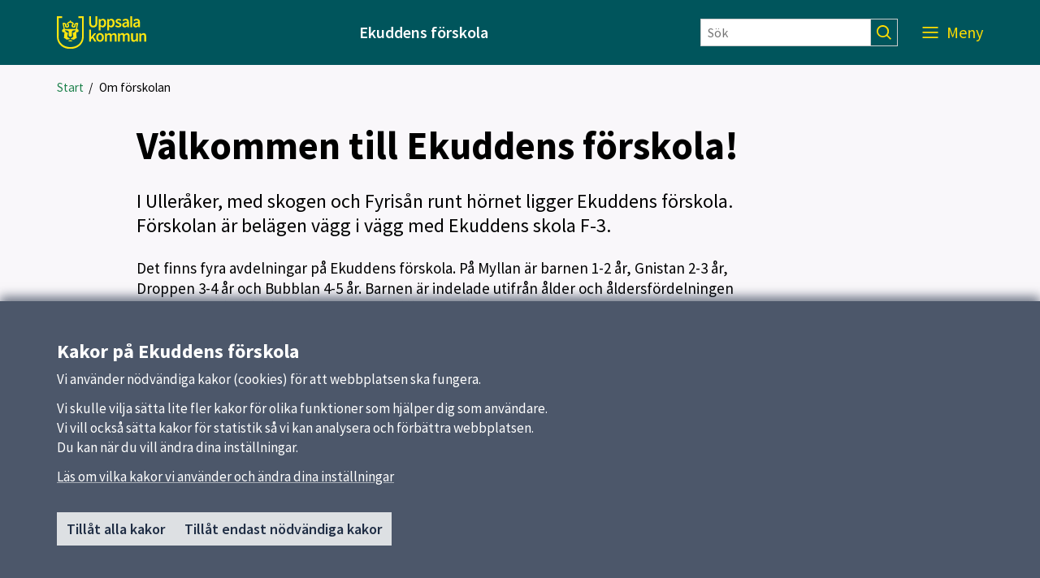

--- FILE ---
content_type: text/html; charset=utf-8
request_url: https://ekuddensforskola.uppsala.se/om-forskolan_ekudden/
body_size: 17292
content:

<!DOCTYPE html>
<html lang="sv">
<head>
    <title>V&#228;lkommen till Ekuddens f&#246;rskola!</title>
    <meta http-equiv="Content-Type" content="text/html; charset=UTF-8" />
<meta http-equiv="X-UA-Compatible" content="IE=edge" />
<meta name="viewport" content="width=device-width, initial-scale=1.0, minimum-scale=0.25, maximum-scale=2.0" />
<meta name="description" content="V&#228;lkommen till Ekuddens f&#246;rskola!" />
<meta name="referrer" content="origin-when-cross-origin" />


<link rel="canonical" href="/om-forskolan_ekudden/" />


<link href="/css?v=1TNzECZxnZToQCqkiPLeZfWeT-aMb1Epj0wLNNEFFJk1" rel="stylesheet"/>


    <link href='/Content/External/skola.css?v=584650219' rel='stylesheet' type='text/css'>


<noscript>
    <style>
        .menu-area {
            right: 0 !important;
            visibility: visible !important;
        }

        .visible-with-js {
            display: none !important;
        }
    </style>
</noscript>
<!-- HTML5 Shim and Respond.js IE8 support of HTML5 elements and media queries -->
<!-- WARNING: Respond.js doesn't work if you view the page via file:// -->
<!--[if lt IE 9]>
<script src="https://oss.maxcdn.com/html5shiv/3.7.2/html5shiv.min.js"></script>
<script src="https://oss.maxcdn.com/respond/1.4.2/respond.min.js"></script>
<![endif]-->

<link href='https://static.uppsala.se/css/fonts/source-sans-pro/v21/source-sans-pro-v21.css' rel='stylesheet' type='text/css'>


<script type="text/javascript" src="/Scripts/cookies/js.cookie.min.js"></script>
<script type="text/javascript" src="/Scripts/matomo/matomo.js"></script>
<script type="text/javascript" src="/Scripts/cookies/cookieservice.js"></script>

<!-- Start Matomo -->


<script>
    matomoInit('2iyu2OGJ');
</script>
<!-- End Matomo -->
</head>
<body id="page-7031" class="standardpage">
    




    
    <div id="wrap">
            <div id="header" role="banner" class="container-fluid" lang="sv">
                <div class="skiplinkcontainer">
                    <a class="skiplink" href="#main">Till inneh&#229;ll p&#229; sidan</a>
                </div>


<div class="js-contentarea row layout-flex--flexrow">
<div  id="black-header"  class="header-area container-fluid">
    

<div class="js-contentarea row layout-flex--flexrow">

<div  id="black-header-container"  class="module-area layout-flex container">


<div class="js-contentarea row layout-flex--flexrow">

    <nav role="dialog"  aria-label="Huvud"  id="top-menu"  class="menu-area col-xs-12">

            <div class="menu-header-wrapper">
                <h1 class="menu-header-title">Meny</h1>
                <div class="menu-closer">
                    <button class="menu-close-text" aria-label="St&#228;ng Meny">
                        St&#228;ng
                        <svg class="menu-close-icon" xmlns="http://www.w3.org/2000/svg" viewBox="0 0 12 12" focusable="false">
                            <g>
                                <path d="M7.33,6,12,1.33,10.67,0,6,4.67,1.33,0,0,1.33,4.67,6,0,10.67,1.33,12,6,7.33,10.67,12,12,10.67Z">
                                </path>
                            </g>
                        </svg>
                    </button>
                </div>
            </div>
            <div class="hidden-md hidden-lg search-form-container">
                <form action="/sokresultat/" class="search-form" role="search">
                    <input class="findInput search-input" name="searchQuery" type="text" placeholder="S&#246;k" aria-label="S&#246;k" value="" />
                    <input type="submit" class="findButton js-findButton search-button" value="" aria-label="S&#246;k" />
                </form>
            </div>

        <ul class="menu-root">

<li  class="root menu-item">
        <a href="/">Start</a>
    </li>
<li  class="active current has-pages menu-item">
        <a href="/om-forskolan_ekudden/">Om f&#246;rskolan</a>
            <button class="menu-root-toggler active" data-menu-name="Om f&#246;rskolan" aria-expanded=true aria-label="d&#246;lj undermeny f&#246;r Om f&#246;rskolan"></button>
            <ul class="menu-root active">

<li  class="menu-item">
        <a href="/om-forskolan_ekudden/maltider_ekudden/">M&#229;ltider</a>
    </li>
<li  class="menu-item">
        <a href="/om-forskolan_ekudden/samarbete-med-vardnadshavare-_ekudden/">Samarbete med v&#229;rdnadshavare - f&#246;r barnets b&#228;sta</a>
    </li>
<li  class="menu-item">
        <a href="/om-forskolan_ekudden/partnerforskola_ekudden/">Partnerf&#246;rskola</a>
    </li>
<li  class="menu-item">
        <a href="/om-forskolan_ekudden/ekuddens-forskola-pa-facebook/">Ekuddens f&#246;rskola p&#229; Facebook</a>
    </li>
<li  class="menu-item">
        <a href="/om-forskolan_ekudden/styrdokument/">Styrdokument</a>
    </li>        </ul>
</li>
<li  class="has-pages menu-item">
        <a href="/verksamhet_ekudden/">Verksamhet &amp; pedagogik</a>
            <button class="menu-root-toggler" data-menu-name="Verksamhet &amp; pedagogik" aria-expanded=false aria-label="visa undermeny f&#246;r Verksamhet &amp; pedagogik"></button>
            <ul class="menu-root">

<li  class="menu-item">
        <a href="/verksamhet_ekudden/introduktion/">Introduktion</a>
    </li>        </ul>
</li>
<li  class="menu-item">
        <a href="/kontakt_ekudden/">Kontakt</a>
    </li>
<li  class="menu-item">
        <a href="/jobba-hos-oss_ekudden/">Jobba hos oss</a>
    </li>        </ul>
    </nav>
</div>

</div>
</div>

</div>
<div id="white-header" class="header-area col-xs-12">
    <div class="container">
        <div class="row header-item-wrapper">
            <div>
                <a href="/" class="header-logolink">
                        <img class="logotype-image desktop-logotype-image" src="/Content/Images/Logotypes/uppsala_kommun_logo_yellow.svg" alt="Uppsala kommun" />
                        <img class="logotype-image mobile-logotype-image" src="/Content/Images/Logotypes/uppsala_kommun_logo_symbol_yellow.svg" alt="Uppsala kommun" />
                </a>
            </div>
            <div class="heading-wrapper">
                    <span>Ekuddens f&#246;rskola</span>

            </div>
            <div class="hidden-xs hidden-sm">
                <form action="/sokresultat/" class="search-form" role="search">
                    <input class="findInput search-input" name="searchQuery" type="text" placeholder=S&#246;k aria-label="S&#246;k" value="" />
                    <input type="submit" class="findButton js-findButton search-button" value="" aria-label="S&#246;k" />
                </form>
            </div>
            <div class="js-find-area toggle-wrapper">
                
                <button class="js-menu-toggle menu-toggle" aria-expanded="true" aria-label="Meny">
                    <span class="menu-label">Meny</span>
                    <svg class="mobile-menu-icon" role="img" aria-hidden="true"
                         focusable="false" width="38.998px" height="18.101px" viewBox="0 0 38.998 18.101" xmlns="http://www.w3.org/2000/svg">
                        <ellipse transform="matrix(0.7071 -0.7071 0.7071 0.7071 2.9731 22.8744)" cx="29.098" cy="7.848" rx="5.75" ry="5.75" />
                        <line x1="0" y1="1" x2="23" y2="1" />
                        <line x1="0" y1="8" x2="20" y2="8" />
                        <line x1="0" y1="14.5" x2="20" y2="14.5" />
                        <line x1="33.341" y1="12.445" x2="38.291" y2="17.394" />
                    </svg>
                    <svg class="desktop-menu-icon" role="img" aria-hidden="true"
                            focusable="false" width="19px" height="14px" viewBox="0 0 19 14" xmlns="http://www.w3.org/2000/svg">
                        <g transform="translate(0 -952.36)"><path d="m0 952.4v1.8h19v-1.8h-19zm0 6v1.8h19v-1.8h-19zm0 6.1v1.8h19v-1.8h-19z" /></g>
                    </svg>
                </button>
            </div>
        </div>
    </div>
</div>

<div   class="module-area layout-flex container">


<div class="js-contentarea row layout-flex--flexrow">
<nav aria-label="Br&#246;dsmulor">
    <ul   class="breadcrumbs-area col-xs-12">
                    <li>
                <a href="/" aria-current="false">Start</a>
                &nbsp;/
            </li>
        <li>
            <span tabindex="0" aria-current="true">Om f&#246;rskolan</span>
        </li>
    </ul>
</nav></div>

</div>
</div>
            </div>
        

<div id="main" class="container" role="main">
    <div class="row">
        <div id="main-column" class="col-xs-12 col-md-8 col-md-offset-1">
            <div class="row">
            
<div id="main-content" class="col-xs-12">
        <h1>V&#228;lkommen till Ekuddens f&#246;rskola!</h1>
                <p class="ingress">
            I Uller&#229;ker, med skogen och Fyris&#229;n runt h&#246;rnet ligger Ekuddens f&#246;rskola. 
F&#246;rskolan &#228;r bel&#228;gen v&#228;gg i v&#228;gg med Ekuddens skola F-3.



        </p>
            <div class="content">
            <p>Det finns fyra avdelningar p&aring; Ekuddens f&ouml;rskola. P&aring; Myllan &auml;r barnen 1-2 &aring;r, Gnistan 2-3 &aring;r, Droppen 3-4 &aring;r och Bubblan 4-5 &aring;r. Barnen &auml;r indelade utifr&aring;n &aring;lder och &aring;ldersf&ouml;rdelningen kan skilja sig &aring;t fr&aring;n &aring;r till &aring;r beroende p&aring; &aring;ldern p&aring; de barn som &auml;r inskrivna p&aring; f&ouml;rskolan. &Aring;ldersindelningen och ett medvetet t&auml;nk kring material och de pedagogiska l&auml;rmilj&ouml;erna &ouml;kar pedagogernas m&ouml;jligheter att utmana barnen.</p>
<p>F&ouml;rskolans lokaler &auml;r stora och ljusa med h&auml;rliga f&ouml;nster och &ouml;ppna ytor samt atelj&eacute;er. F&ouml;rutom naturen i n&auml;rheten finns flera stora g&aring;rdar med utrymme f&ouml;r lek, r&ouml;relse och aktiviteter. P&aring; g&aring;rdarna finns en variation av material f&ouml;r konstruktion och skapande.</p>
<p><img src="/globalassets/__forskola/omrade-1/ekuddens-forskola/bilder/textbilder/ekudden-om-forskolan3.jpg" alt="Ekudden om f&ouml;rskolan3.jpg" width="750" height="332" /></p>
<p><strong>F&ouml;rskolans verksamhetsid&eacute;</strong></p>
<p>Ekuddens f&ouml;rskola har under m&aring;nga &aring;r arbetat med h&aring;llbar utveckling. Barnen ska ges m&ouml;jlighet att utveckla kunskaper om hur de olika val som m&auml;nniskor g&ouml;r kan bidra till en h&aring;llbar utveckling - s&aring; v&auml;l ekonomiskt och social som milj&ouml;m&auml;ssigt.<br /><br />Genom ett medvetet f&ouml;rh&aring;llningss&auml;tt och en medveten pedagogisk milj&ouml; f&aring;r barnen verktyg som kan hj&auml;lpa dem att se p&aring; framtiden som positiv och p&aring;verkningsbar. Arbetet f&ouml;r h&aring;llbar utveckling s&auml;tter sin pr&auml;gel p&aring; hela verksamheten och utg&aring;r fr&aring;n L&auml;roplanen (Lpf&ouml; 2018), FN:s barnkonvention och Agenda 21.</p>
        </div>
    </div>
<div id="after-content" class="col-xs-12">
    <p class="updated">
        Uppdaterad: <time datetime="2025-09-29">29 september 2025</time>
    </p>

        <div class="childpages">
            <h2 id="childpagesheading">Andra sidor under: V&#228;lkommen till Ekuddens f&#246;rskola!</h2>
            <nav aria-labelledby="childpagesheading">
                <ul>
                        <li><a href="/om-forskolan_ekudden/maltider_ekudden/">M&#229;ltider</a></li>
                        <li><a href="/om-forskolan_ekudden/samarbete-med-vardnadshavare-_ekudden/">Samarbete med v&#229;rdnadshavare - f&#246;r barnets b&#228;sta</a></li>
                        <li><a href="/om-forskolan_ekudden/partnerforskola_ekudden/">Partnerf&#246;rskola</a></li>
                        <li><a href="/om-forskolan_ekudden/ekuddens-forskola-pa-facebook/">Ekuddens f&#246;rskola p&#229; Facebook</a></li>
                        <li><a href="/om-forskolan_ekudden/styrdokument/">Styrdokument</a></li>
                </ul>
            </nav>
        </div>
</div>


            </div>
        </div>
    </div>
</div>


        


<div id="cookie-alert" class="hidden cookiealert" role="region" aria-label="Kakor (cookies)">
    <div class="container cookiealert-wrapper">
        <div id="cookie-alert-body">
            <h2>Kakor p&#229; Ekuddens f&#246;rskola</h2>
<p>Vi anv&auml;nder n&ouml;dv&auml;ndiga kakor (cookies) f&ouml;r att webbplatsen ska fungera.</p>
<p>Vi skulle vilja s&auml;tta lite fler kakor f&ouml;r olika funktioner som hj&auml;lper dig som anv&auml;ndare.<br />Vi vill ocks&aring; s&auml;tta kakor f&ouml;r statistik s&aring; vi kan analysera och f&ouml;rb&auml;ttra webbplatsen.<br />Du kan n&auml;r du vill &auml;ndra dina inst&auml;llningar.</p>
            <a href="/link/da425ca842b745609fa95ff59a836705.aspx?gpid=75882" class="surface--link">
                L&#228;s om vilka kakor vi anv&#228;nder och &#228;ndra dina inst&#228;llningar
            </a>

            <div class="button-container">
                <button id="button-cookie-accept-all">
                    Till&#229;t alla kakor
                </button>
                <button id="button-cookie-accept-necessary">
                    Till&#229;t endast n&#246;dv&#228;ndiga kakor
                </button>
            </div>
        </div>

        <div id="cookie-confirmed-body" class="hidden">
            <p id="cookie-all-confirmed-body" class="hidden">
                Du har valt att till&#229;ta alla kakor. Du kan n&#228;r du vill &#228;ndra dina inst&#228;llningar.
            </p>
            <p id="cookie-necessary-confirmed-body" class="hidden">
                Du har valt att bara till&#229;ta n&#246;dv&#228;ndiga kakor. Du kan n&#228;r du vill &#228;ndra dina inst&#228;llningar.
            </p>
            <a href="/link/da425ca842b745609fa95ff59a836705.aspx?gpid=75882" class="surface--link">
                L&#228;s om vilka kakor vi anv&#228;nder och &#228;ndra dina inst&#228;llningar
            </a>

            <div class="button-container">
                <button id="button-cookie-confirm-close" class="button-close">
                    St&#228;ng
                </button>
            </div>
        </div>
    </div>
</div>
    </div>
        <div id="footer" class="container-fluid" role="contentinfo" lang="sv">
            <h1 class="sr-only">Sidfot</h1>


<div class="js-contentarea row layout-flex--flexrow">
    <div   class="footer-area container container">
        

<div class="js-contentarea row layout-flex--flexrow">

    <nav role="dialog"  aria-label="Huvudmeny"  id="footer-menu"  class="menu-area col-md-3 col-sm-6 col-xs-12">
            <h2>Huvudmeny</h2>


        <ul class="menu-root">

<li  class="root menu-item">
        <a href="/">Start</a>
    </li>
<li  class="active current has-pages menu-item">
        <a href="/om-forskolan_ekudden/">Om f&#246;rskolan</a>
    </li>
<li  class="has-pages menu-item">
        <a href="/verksamhet_ekudden/">Verksamhet &amp; pedagogik</a>
    </li>
<li  class="menu-item">
        <a href="/kontakt_ekudden/">Kontakt</a>
    </li>
<li  class="menu-item">
        <a href="/jobba-hos-oss_ekudden/">Jobba hos oss</a>
    </li>        </ul>
    </nav>



<div  id="footer-links"  class="links-area col-md-3 col-sm-6 col-xs-12">
    <div class="info-area">
        <h2 class="info-area--heading" >Snabbl&#228;nkar</h2>
            <ul>
                        <li>
                            <a href="http://www.uppsala.se">Uppsala kommun</a>
                        </li>
                        <li>
                            <a href="http://www.skolverket.se">Skolverket</a>
                        </li>
            </ul>
    </div>
</div>


<div  id="footer-contact"  class="contact-area col-md-3 col-sm-6 col-xs-12">
    <div class="info-area">
            <h2 class="info-area--heading">Kontakt</h2>
                <address itemscope itemtype="https://schema.org/ContactPoint">
                            <div class="name">
                    <span itemprop="name">Ekuddens f&#246;rskola</span>
                </div>
                                                                <div itemscope itemtype="https://schema.org/ContactPoint" class="visiting-address">
                    <span itemprop="streetAddress">Eva Lagerwalls väg 11<br />756 43 Uppsala</span>
                </div>
                                        <div class="free-text"><p><a title="Fler kontaktvägar" href="/kontakt_ekudden/">Fler kontaktvägar</a></p></div>
        </address>
    </div>
</div>
<div  id="footer-extra"  class="standard-content col-md-3 col-sm-6 col-xs-12">
    <div>
                <div>
            <p><strong><br />Om webbplatsen</strong><br /><a href="/kakor/">Om kakor</a></p>
<p><a href="/tillganglighetsredogorelse/">Tillg&auml;nglighetsredog&ouml;relse</a></p>
        </div>
    </div>
</div>
</div>

    </div>
</div>
        </div>
    <script src="/js?v=im9iCv0RauLdR-E_vk3hnNPApI70I6zvlOPWgV3OeiI1"></script>


     
                <script src='/Content/External/skola.js?v=584650219' type='text/javascript' charset='UTF-8'></script>
    
</body>
</html>


--- FILE ---
content_type: application/javascript
request_url: https://ekuddensforskola.uppsala.se/Scripts/modules/weeklymenunavigator.min.js?v=1.8
body_size: 1825
content:
"use strict"; define(["jquery"], function (n) { function t(n) { var t = new Date(Date.UTC(n.getFullYear(), n.getMonth(), n.getDate())), i = t.getUTCDay(); i === 0 && (i = 7); t.setUTCDate(t.getUTCDate() + 4 - i); var u = t.getUTCFullYear(), r = new Date(Date.UTC(u, 0, 1)), f = Math.ceil(((t - r) / 864e5 + 1) / 7); return { week: f, year: r } } function r(n, t) { var i = new Date(n); return i.setDate(i.getDate() + t), i } var i = { init: function () { var o = "#js-weekly-menu", s = "#js-currentweek", f = "#js-weeklymenu-next", e = "#js-weeklymenu-prev", u = "contentnavigator--button-loading"; n(f).add(e).click(function (h) { var g, nt; h.preventDefault(); var c = n(this), a = n(f), v = n(e), y = setTimeout(function () { c.addClass(u); a.prop("disabled", !0); v.prop("disabled", !0) }, 200), l = c.attr("data-startdate"), tt = c.attr("data-menutype"), it = c.attr("data-distributorid"), ut = Number(c.attr("data-navtoweek")), p = t(new Date(l)), rt = p.week, w = p.year, b = t(r(new Date(l), 7)), k = t(r(new Date(l), -7)), d = "Vecka " + rt; w.getFullYear() !== (new Date).getFullYear() && (d += " - " + w.getFullYear()); g = i.addDaysToDateString(l, 7); nt = i.addDaysToDateString(l, -7); n.ajax({ url: "/OpenMealBlock/GetMeals/", data: { startdate: l, menuType: tt, distributorId: it }, success: function (t) { clearTimeout(y); n(o).html(t.html); n(s).text(d); a.attr("data-navtoweek", b.week); a.attr("data-startdate", g); a.attr("aria-label", "Nästa vecka. Gå till vecka " + b.week); a.prop("disabled", !t.isNextButtonEnabled); v.attr("data-navtoweek", k.week); v.attr("data-startdate", nt); v.attr("aria-label", "Föregående vecka. Gå till vecka " + k.week); v.prop("disabled", !t.isPrevButtonEnabled); c.removeClass(u) }, error: function () { clearTimeout(y); console.log("could not fetch menu data"); c.removeClass(u) } }) }) }, addDaysToDateString: function (n, t) { var i = new Date(n); i.setDate(i.getDate() + t); var r = i.getFullYear(), u = String(i.getMonth() + 1).padStart(2, "0"), f = String(i.getDate()).padStart(2, "0"), e = String(i.getHours()).padStart(2, "0"), o = String(i.getMinutes()).padStart(2, "0"), s = String(i.getSeconds()).padStart(2, "0"); return r + "-" + u + "-" + f + " " + e + ":" + o + ":" + s } }; return i });